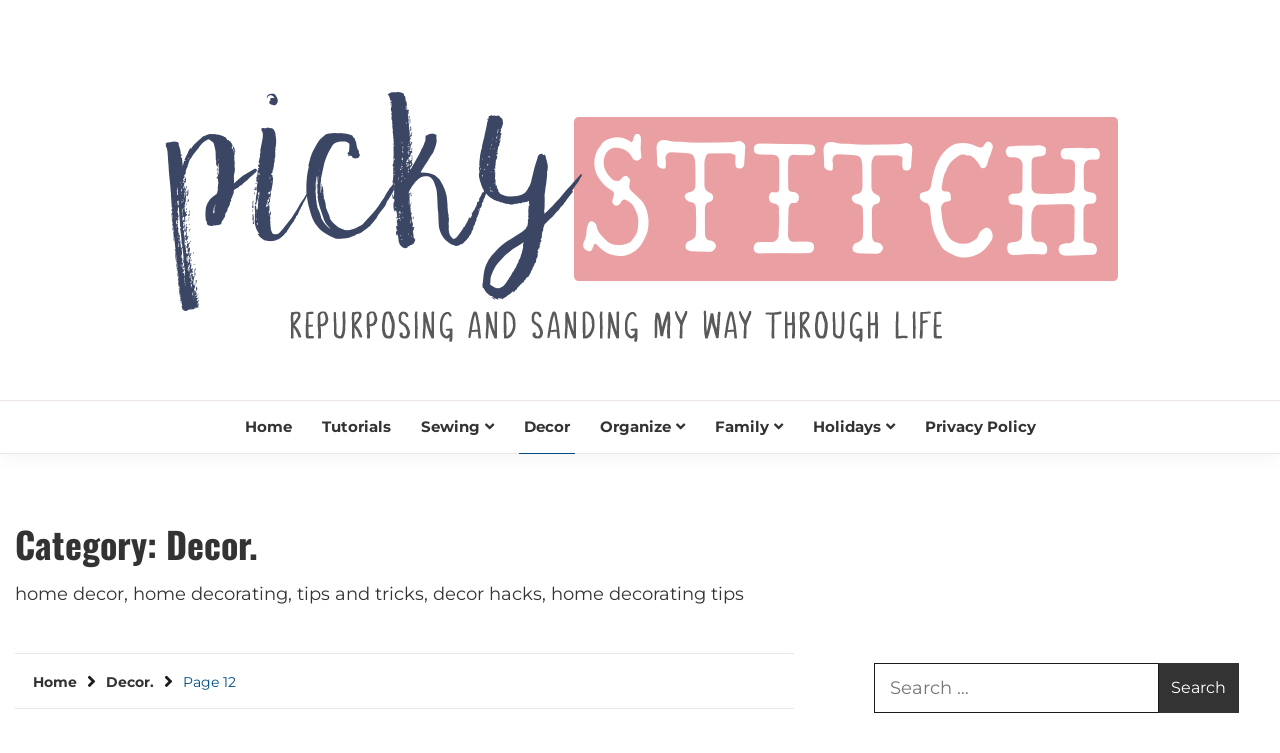

--- FILE ---
content_type: text/html; charset=UTF-8
request_url: https://pickystitch.com/category/home-decor/page/12/
body_size: 15206
content:
<!doctype html>
<html lang="en-US" prefix="og: http://ogp.me/ns#">

<head>
	<meta charset="UTF-8">
	<meta name="viewport" content="width=device-width, initial-scale=1">
	<link rel="profile" href="https://gmpg.org/xfn/11">

	<title>Decor. Archives &bull; Page 12 of 24 &bull; Picky Stitch</title>
<meta name='robots' content='max-image-preview:large' />
	<style>img:is([sizes="auto" i], [sizes^="auto," i]) { contain-intrinsic-size: 3000px 1500px }</style>
	
<!-- This site is optimized with the Yoast SEO Premium plugin v7.5.3 - https://yoast.com/wordpress/plugins/seo/ -->
<link rel="canonical" href="https://pickystitch.com/category/home-decor/page/12/" />
<link rel="prev" href="https://pickystitch.com/category/home-decor/page/11/" />
<link rel="next" href="https://pickystitch.com/category/home-decor/page/13/" />
<meta property="og:locale" content="en_US" />
<meta property="og:type" content="object" />
<meta property="og:title" content="Decor. Archives &bull; Page 12 of 24 &bull; Picky Stitch" />
<meta property="og:description" content="home decor, home decorating, tips and tricks, decor hacks, home decorating tips" />
<meta property="og:url" content="https://pickystitch.com/category/home-decor/page/12/" />
<meta property="og:site_name" content="Picky Stitch" />
<script type='application/ld+json'>{"@context":"https:\/\/schema.org","@type":"Organization","url":"https:\/\/pickystitch.com\/","sameAs":["https:\/\/www.facebook.com\/Picky-Stitch-1784081948493795\/"],"@id":"https:\/\/pickystitch.com\/#organization","name":"Picky Stitch","logo":"https:\/\/pickystitch.com\/wp-content\/uploads\/2019\/03\/cropped-header1-1.png"}</script>
<!-- / Yoast SEO Premium plugin. -->

<link rel='dns-prefetch' href='//scripts.mediavine.com' />
<link rel="alternate" type="application/rss+xml" title="Picky Stitch &raquo; Feed" href="https://pickystitch.com/feed/" />
<link rel="alternate" type="application/rss+xml" title="Picky Stitch &raquo; Comments Feed" href="https://pickystitch.com/comments/feed/" />
<link rel="alternate" type="application/rss+xml" title="Picky Stitch &raquo; Decor. Category Feed" href="https://pickystitch.com/category/home-decor/feed/" />
<script>
window._wpemojiSettings = {"baseUrl":"https:\/\/s.w.org\/images\/core\/emoji\/15.1.0\/72x72\/","ext":".png","svgUrl":"https:\/\/s.w.org\/images\/core\/emoji\/15.1.0\/svg\/","svgExt":".svg","source":{"concatemoji":"https:\/\/pickystitch.com\/wp-includes\/js\/wp-emoji-release.min.js?ver=a4aecf9fd654206920c73a8af12f1f35"}};
/*! This file is auto-generated */
!function(i,n){var o,s,e;function c(e){try{var t={supportTests:e,timestamp:(new Date).valueOf()};sessionStorage.setItem(o,JSON.stringify(t))}catch(e){}}function p(e,t,n){e.clearRect(0,0,e.canvas.width,e.canvas.height),e.fillText(t,0,0);var t=new Uint32Array(e.getImageData(0,0,e.canvas.width,e.canvas.height).data),r=(e.clearRect(0,0,e.canvas.width,e.canvas.height),e.fillText(n,0,0),new Uint32Array(e.getImageData(0,0,e.canvas.width,e.canvas.height).data));return t.every(function(e,t){return e===r[t]})}function u(e,t,n){switch(t){case"flag":return n(e,"\ud83c\udff3\ufe0f\u200d\u26a7\ufe0f","\ud83c\udff3\ufe0f\u200b\u26a7\ufe0f")?!1:!n(e,"\ud83c\uddfa\ud83c\uddf3","\ud83c\uddfa\u200b\ud83c\uddf3")&&!n(e,"\ud83c\udff4\udb40\udc67\udb40\udc62\udb40\udc65\udb40\udc6e\udb40\udc67\udb40\udc7f","\ud83c\udff4\u200b\udb40\udc67\u200b\udb40\udc62\u200b\udb40\udc65\u200b\udb40\udc6e\u200b\udb40\udc67\u200b\udb40\udc7f");case"emoji":return!n(e,"\ud83d\udc26\u200d\ud83d\udd25","\ud83d\udc26\u200b\ud83d\udd25")}return!1}function f(e,t,n){var r="undefined"!=typeof WorkerGlobalScope&&self instanceof WorkerGlobalScope?new OffscreenCanvas(300,150):i.createElement("canvas"),a=r.getContext("2d",{willReadFrequently:!0}),o=(a.textBaseline="top",a.font="600 32px Arial",{});return e.forEach(function(e){o[e]=t(a,e,n)}),o}function t(e){var t=i.createElement("script");t.src=e,t.defer=!0,i.head.appendChild(t)}"undefined"!=typeof Promise&&(o="wpEmojiSettingsSupports",s=["flag","emoji"],n.supports={everything:!0,everythingExceptFlag:!0},e=new Promise(function(e){i.addEventListener("DOMContentLoaded",e,{once:!0})}),new Promise(function(t){var n=function(){try{var e=JSON.parse(sessionStorage.getItem(o));if("object"==typeof e&&"number"==typeof e.timestamp&&(new Date).valueOf()<e.timestamp+604800&&"object"==typeof e.supportTests)return e.supportTests}catch(e){}return null}();if(!n){if("undefined"!=typeof Worker&&"undefined"!=typeof OffscreenCanvas&&"undefined"!=typeof URL&&URL.createObjectURL&&"undefined"!=typeof Blob)try{var e="postMessage("+f.toString()+"("+[JSON.stringify(s),u.toString(),p.toString()].join(",")+"));",r=new Blob([e],{type:"text/javascript"}),a=new Worker(URL.createObjectURL(r),{name:"wpTestEmojiSupports"});return void(a.onmessage=function(e){c(n=e.data),a.terminate(),t(n)})}catch(e){}c(n=f(s,u,p))}t(n)}).then(function(e){for(var t in e)n.supports[t]=e[t],n.supports.everything=n.supports.everything&&n.supports[t],"flag"!==t&&(n.supports.everythingExceptFlag=n.supports.everythingExceptFlag&&n.supports[t]);n.supports.everythingExceptFlag=n.supports.everythingExceptFlag&&!n.supports.flag,n.DOMReady=!1,n.readyCallback=function(){n.DOMReady=!0}}).then(function(){return e}).then(function(){var e;n.supports.everything||(n.readyCallback(),(e=n.source||{}).concatemoji?t(e.concatemoji):e.wpemoji&&e.twemoji&&(t(e.twemoji),t(e.wpemoji)))}))}((window,document),window._wpemojiSettings);
</script>
<style id='wp-emoji-styles-inline-css'>

	img.wp-smiley, img.emoji {
		display: inline !important;
		border: none !important;
		box-shadow: none !important;
		height: 1em !important;
		width: 1em !important;
		margin: 0 0.07em !important;
		vertical-align: -0.1em !important;
		background: none !important;
		padding: 0 !important;
	}
</style>
<link rel='stylesheet' id='wp-block-library-css' href='https://pickystitch.com/wp-includes/css/dist/block-library/style.min.css?ver=a4aecf9fd654206920c73a8af12f1f35' media='all' />
<style id='wp-block-library-theme-inline-css'>
.wp-block-audio :where(figcaption){color:#555;font-size:13px;text-align:center}.is-dark-theme .wp-block-audio :where(figcaption){color:#ffffffa6}.wp-block-audio{margin:0 0 1em}.wp-block-code{border:1px solid #ccc;border-radius:4px;font-family:Menlo,Consolas,monaco,monospace;padding:.8em 1em}.wp-block-embed :where(figcaption){color:#555;font-size:13px;text-align:center}.is-dark-theme .wp-block-embed :where(figcaption){color:#ffffffa6}.wp-block-embed{margin:0 0 1em}.blocks-gallery-caption{color:#555;font-size:13px;text-align:center}.is-dark-theme .blocks-gallery-caption{color:#ffffffa6}:root :where(.wp-block-image figcaption){color:#555;font-size:13px;text-align:center}.is-dark-theme :root :where(.wp-block-image figcaption){color:#ffffffa6}.wp-block-image{margin:0 0 1em}.wp-block-pullquote{border-bottom:4px solid;border-top:4px solid;color:currentColor;margin-bottom:1.75em}.wp-block-pullquote cite,.wp-block-pullquote footer,.wp-block-pullquote__citation{color:currentColor;font-size:.8125em;font-style:normal;text-transform:uppercase}.wp-block-quote{border-left:.25em solid;margin:0 0 1.75em;padding-left:1em}.wp-block-quote cite,.wp-block-quote footer{color:currentColor;font-size:.8125em;font-style:normal;position:relative}.wp-block-quote:where(.has-text-align-right){border-left:none;border-right:.25em solid;padding-left:0;padding-right:1em}.wp-block-quote:where(.has-text-align-center){border:none;padding-left:0}.wp-block-quote.is-large,.wp-block-quote.is-style-large,.wp-block-quote:where(.is-style-plain){border:none}.wp-block-search .wp-block-search__label{font-weight:700}.wp-block-search__button{border:1px solid #ccc;padding:.375em .625em}:where(.wp-block-group.has-background){padding:1.25em 2.375em}.wp-block-separator.has-css-opacity{opacity:.4}.wp-block-separator{border:none;border-bottom:2px solid;margin-left:auto;margin-right:auto}.wp-block-separator.has-alpha-channel-opacity{opacity:1}.wp-block-separator:not(.is-style-wide):not(.is-style-dots){width:100px}.wp-block-separator.has-background:not(.is-style-dots){border-bottom:none;height:1px}.wp-block-separator.has-background:not(.is-style-wide):not(.is-style-dots){height:2px}.wp-block-table{margin:0 0 1em}.wp-block-table td,.wp-block-table th{word-break:normal}.wp-block-table :where(figcaption){color:#555;font-size:13px;text-align:center}.is-dark-theme .wp-block-table :where(figcaption){color:#ffffffa6}.wp-block-video :where(figcaption){color:#555;font-size:13px;text-align:center}.is-dark-theme .wp-block-video :where(figcaption){color:#ffffffa6}.wp-block-video{margin:0 0 1em}:root :where(.wp-block-template-part.has-background){margin-bottom:0;margin-top:0;padding:1.25em 2.375em}
</style>
<style id='classic-theme-styles-inline-css'>
/*! This file is auto-generated */
.wp-block-button__link{color:#fff;background-color:#32373c;border-radius:9999px;box-shadow:none;text-decoration:none;padding:calc(.667em + 2px) calc(1.333em + 2px);font-size:1.125em}.wp-block-file__button{background:#32373c;color:#fff;text-decoration:none}
</style>
<style id='global-styles-inline-css'>
:root{--wp--preset--aspect-ratio--square: 1;--wp--preset--aspect-ratio--4-3: 4/3;--wp--preset--aspect-ratio--3-4: 3/4;--wp--preset--aspect-ratio--3-2: 3/2;--wp--preset--aspect-ratio--2-3: 2/3;--wp--preset--aspect-ratio--16-9: 16/9;--wp--preset--aspect-ratio--9-16: 9/16;--wp--preset--color--black: #000000;--wp--preset--color--cyan-bluish-gray: #abb8c3;--wp--preset--color--white: #ffffff;--wp--preset--color--pale-pink: #f78da7;--wp--preset--color--vivid-red: #cf2e2e;--wp--preset--color--luminous-vivid-orange: #ff6900;--wp--preset--color--luminous-vivid-amber: #fcb900;--wp--preset--color--light-green-cyan: #7bdcb5;--wp--preset--color--vivid-green-cyan: #00d084;--wp--preset--color--pale-cyan-blue: #8ed1fc;--wp--preset--color--vivid-cyan-blue: #0693e3;--wp--preset--color--vivid-purple: #9b51e0;--wp--preset--gradient--vivid-cyan-blue-to-vivid-purple: linear-gradient(135deg,rgba(6,147,227,1) 0%,rgb(155,81,224) 100%);--wp--preset--gradient--light-green-cyan-to-vivid-green-cyan: linear-gradient(135deg,rgb(122,220,180) 0%,rgb(0,208,130) 100%);--wp--preset--gradient--luminous-vivid-amber-to-luminous-vivid-orange: linear-gradient(135deg,rgba(252,185,0,1) 0%,rgba(255,105,0,1) 100%);--wp--preset--gradient--luminous-vivid-orange-to-vivid-red: linear-gradient(135deg,rgba(255,105,0,1) 0%,rgb(207,46,46) 100%);--wp--preset--gradient--very-light-gray-to-cyan-bluish-gray: linear-gradient(135deg,rgb(238,238,238) 0%,rgb(169,184,195) 100%);--wp--preset--gradient--cool-to-warm-spectrum: linear-gradient(135deg,rgb(74,234,220) 0%,rgb(151,120,209) 20%,rgb(207,42,186) 40%,rgb(238,44,130) 60%,rgb(251,105,98) 80%,rgb(254,248,76) 100%);--wp--preset--gradient--blush-light-purple: linear-gradient(135deg,rgb(255,206,236) 0%,rgb(152,150,240) 100%);--wp--preset--gradient--blush-bordeaux: linear-gradient(135deg,rgb(254,205,165) 0%,rgb(254,45,45) 50%,rgb(107,0,62) 100%);--wp--preset--gradient--luminous-dusk: linear-gradient(135deg,rgb(255,203,112) 0%,rgb(199,81,192) 50%,rgb(65,88,208) 100%);--wp--preset--gradient--pale-ocean: linear-gradient(135deg,rgb(255,245,203) 0%,rgb(182,227,212) 50%,rgb(51,167,181) 100%);--wp--preset--gradient--electric-grass: linear-gradient(135deg,rgb(202,248,128) 0%,rgb(113,206,126) 100%);--wp--preset--gradient--midnight: linear-gradient(135deg,rgb(2,3,129) 0%,rgb(40,116,252) 100%);--wp--preset--font-size--small: 16px;--wp--preset--font-size--medium: 20px;--wp--preset--font-size--large: 25px;--wp--preset--font-size--x-large: 42px;--wp--preset--font-size--larger: 35px;--wp--preset--spacing--20: 0.44rem;--wp--preset--spacing--30: 0.67rem;--wp--preset--spacing--40: 1rem;--wp--preset--spacing--50: 1.5rem;--wp--preset--spacing--60: 2.25rem;--wp--preset--spacing--70: 3.38rem;--wp--preset--spacing--80: 5.06rem;--wp--preset--shadow--natural: 6px 6px 9px rgba(0, 0, 0, 0.2);--wp--preset--shadow--deep: 12px 12px 50px rgba(0, 0, 0, 0.4);--wp--preset--shadow--sharp: 6px 6px 0px rgba(0, 0, 0, 0.2);--wp--preset--shadow--outlined: 6px 6px 0px -3px rgba(255, 255, 255, 1), 6px 6px rgba(0, 0, 0, 1);--wp--preset--shadow--crisp: 6px 6px 0px rgba(0, 0, 0, 1);}:where(.is-layout-flex){gap: 0.5em;}:where(.is-layout-grid){gap: 0.5em;}body .is-layout-flex{display: flex;}.is-layout-flex{flex-wrap: wrap;align-items: center;}.is-layout-flex > :is(*, div){margin: 0;}body .is-layout-grid{display: grid;}.is-layout-grid > :is(*, div){margin: 0;}:where(.wp-block-columns.is-layout-flex){gap: 2em;}:where(.wp-block-columns.is-layout-grid){gap: 2em;}:where(.wp-block-post-template.is-layout-flex){gap: 1.25em;}:where(.wp-block-post-template.is-layout-grid){gap: 1.25em;}.has-black-color{color: var(--wp--preset--color--black) !important;}.has-cyan-bluish-gray-color{color: var(--wp--preset--color--cyan-bluish-gray) !important;}.has-white-color{color: var(--wp--preset--color--white) !important;}.has-pale-pink-color{color: var(--wp--preset--color--pale-pink) !important;}.has-vivid-red-color{color: var(--wp--preset--color--vivid-red) !important;}.has-luminous-vivid-orange-color{color: var(--wp--preset--color--luminous-vivid-orange) !important;}.has-luminous-vivid-amber-color{color: var(--wp--preset--color--luminous-vivid-amber) !important;}.has-light-green-cyan-color{color: var(--wp--preset--color--light-green-cyan) !important;}.has-vivid-green-cyan-color{color: var(--wp--preset--color--vivid-green-cyan) !important;}.has-pale-cyan-blue-color{color: var(--wp--preset--color--pale-cyan-blue) !important;}.has-vivid-cyan-blue-color{color: var(--wp--preset--color--vivid-cyan-blue) !important;}.has-vivid-purple-color{color: var(--wp--preset--color--vivid-purple) !important;}.has-black-background-color{background-color: var(--wp--preset--color--black) !important;}.has-cyan-bluish-gray-background-color{background-color: var(--wp--preset--color--cyan-bluish-gray) !important;}.has-white-background-color{background-color: var(--wp--preset--color--white) !important;}.has-pale-pink-background-color{background-color: var(--wp--preset--color--pale-pink) !important;}.has-vivid-red-background-color{background-color: var(--wp--preset--color--vivid-red) !important;}.has-luminous-vivid-orange-background-color{background-color: var(--wp--preset--color--luminous-vivid-orange) !important;}.has-luminous-vivid-amber-background-color{background-color: var(--wp--preset--color--luminous-vivid-amber) !important;}.has-light-green-cyan-background-color{background-color: var(--wp--preset--color--light-green-cyan) !important;}.has-vivid-green-cyan-background-color{background-color: var(--wp--preset--color--vivid-green-cyan) !important;}.has-pale-cyan-blue-background-color{background-color: var(--wp--preset--color--pale-cyan-blue) !important;}.has-vivid-cyan-blue-background-color{background-color: var(--wp--preset--color--vivid-cyan-blue) !important;}.has-vivid-purple-background-color{background-color: var(--wp--preset--color--vivid-purple) !important;}.has-black-border-color{border-color: var(--wp--preset--color--black) !important;}.has-cyan-bluish-gray-border-color{border-color: var(--wp--preset--color--cyan-bluish-gray) !important;}.has-white-border-color{border-color: var(--wp--preset--color--white) !important;}.has-pale-pink-border-color{border-color: var(--wp--preset--color--pale-pink) !important;}.has-vivid-red-border-color{border-color: var(--wp--preset--color--vivid-red) !important;}.has-luminous-vivid-orange-border-color{border-color: var(--wp--preset--color--luminous-vivid-orange) !important;}.has-luminous-vivid-amber-border-color{border-color: var(--wp--preset--color--luminous-vivid-amber) !important;}.has-light-green-cyan-border-color{border-color: var(--wp--preset--color--light-green-cyan) !important;}.has-vivid-green-cyan-border-color{border-color: var(--wp--preset--color--vivid-green-cyan) !important;}.has-pale-cyan-blue-border-color{border-color: var(--wp--preset--color--pale-cyan-blue) !important;}.has-vivid-cyan-blue-border-color{border-color: var(--wp--preset--color--vivid-cyan-blue) !important;}.has-vivid-purple-border-color{border-color: var(--wp--preset--color--vivid-purple) !important;}.has-vivid-cyan-blue-to-vivid-purple-gradient-background{background: var(--wp--preset--gradient--vivid-cyan-blue-to-vivid-purple) !important;}.has-light-green-cyan-to-vivid-green-cyan-gradient-background{background: var(--wp--preset--gradient--light-green-cyan-to-vivid-green-cyan) !important;}.has-luminous-vivid-amber-to-luminous-vivid-orange-gradient-background{background: var(--wp--preset--gradient--luminous-vivid-amber-to-luminous-vivid-orange) !important;}.has-luminous-vivid-orange-to-vivid-red-gradient-background{background: var(--wp--preset--gradient--luminous-vivid-orange-to-vivid-red) !important;}.has-very-light-gray-to-cyan-bluish-gray-gradient-background{background: var(--wp--preset--gradient--very-light-gray-to-cyan-bluish-gray) !important;}.has-cool-to-warm-spectrum-gradient-background{background: var(--wp--preset--gradient--cool-to-warm-spectrum) !important;}.has-blush-light-purple-gradient-background{background: var(--wp--preset--gradient--blush-light-purple) !important;}.has-blush-bordeaux-gradient-background{background: var(--wp--preset--gradient--blush-bordeaux) !important;}.has-luminous-dusk-gradient-background{background: var(--wp--preset--gradient--luminous-dusk) !important;}.has-pale-ocean-gradient-background{background: var(--wp--preset--gradient--pale-ocean) !important;}.has-electric-grass-gradient-background{background: var(--wp--preset--gradient--electric-grass) !important;}.has-midnight-gradient-background{background: var(--wp--preset--gradient--midnight) !important;}.has-small-font-size{font-size: var(--wp--preset--font-size--small) !important;}.has-medium-font-size{font-size: var(--wp--preset--font-size--medium) !important;}.has-large-font-size{font-size: var(--wp--preset--font-size--large) !important;}.has-x-large-font-size{font-size: var(--wp--preset--font-size--x-large) !important;}
:where(.wp-block-post-template.is-layout-flex){gap: 1.25em;}:where(.wp-block-post-template.is-layout-grid){gap: 1.25em;}
:where(.wp-block-columns.is-layout-flex){gap: 2em;}:where(.wp-block-columns.is-layout-grid){gap: 2em;}
:root :where(.wp-block-pullquote){font-size: 1.5em;line-height: 1.6;}
</style>
<link rel='stylesheet' id='jpibfi-style-css' href='https://pickystitch.com/wp-content/plugins/jquery-pin-it-button-for-images/css/client.css?ver=3.0.6' media='all' />
<link rel='stylesheet' id='menu-image-css' href='https://pickystitch.com/wp-content/plugins/menu-image/includes/css/menu-image.css?ver=3.13' media='all' />
<link rel='stylesheet' id='dashicons-css' href='https://pickystitch.com/wp-includes/css/dashicons.min.css?ver=a4aecf9fd654206920c73a8af12f1f35' media='all' />
<link rel='stylesheet' id='google-font-css' href='https://pickystitch.com/wp-content/fonts/245792d71c72d52213de3842eaa091e3.css?ver=1.0.1' media='all' />
<link rel='stylesheet' id='font-awesome-css' href='https://pickystitch.com/wp-content/themes/saya/candidthemes/assets/framework/font-awesome-5/css/all.min.css?ver=1.0.1' media='all' />
<link rel='stylesheet' id='slick-css' href='https://pickystitch.com/wp-content/themes/saya/candidthemes/assets/framework/slick/slick.css?ver=1.0.1' media='all' />
<link rel='stylesheet' id='slick-theme-css' href='https://pickystitch.com/wp-content/themes/saya/candidthemes/assets/framework/slick/slick-theme.css?ver=1.0.1' media='all' />
<link rel='stylesheet' id='saya-style-css' href='https://pickystitch.com/wp-content/themes/saya/style.css?ver=1.0.1' media='all' />
<style id='saya-style-inline-css'>

            .site-header-topbar, .site-header.site-header-v2 .site-header-topbar { background-color: #faf9f7; }
            .site-title, .site-title a, h1.site-title a, p.site-title a,  .site-title a:visited { color: #blank; } :root{ --secondary-color: #004f84; } .saya-content-area > .post.sticky > .card, .search-form:hover .search-field, .search-form:active .search-field, .search-form:focus .search-field{border-color: #004f84; }input[type='text']:focus, input[type='email']:focus, input[type='password']:focus, input[type='search']:focus, input[type='file']:focus, input[type='number']:focus, input[type='datetime']:focus, input[type='url']:focus, select:focus, textarea:focus, a:focus{ outline-color: #004f84; } .site-info a:hover, .site-header.site-header-left-logo .site-header-top .site-header-top-menu li a:hover, .site-header.site-header-left-logo .site-header-top .site-header-top-menu li a:focus, .site-header.site-header-v2 .site-header-topbar .site-header-top-menu li a:hover, .site-header.site-header-v2 .site-header-topbar .site-header-top-menu li a:focus, .top-header-toggle-btn, .category-label-group .cat-links a, .secondary-color, .card_title a:hover, p a:hover, h1 a:hover, h2 a:hover, h3 a:hover, h4 a:hover, h5 a:hover, .author-title a:hover, figure a:hover, table a:hover, span a:hover, strong a:hover, li a:hover, h1 a:hover, a:hover, a:focus, .btn-prmiary-border:hover, .btn-primary-border:focus, .widget li a:hover, .comment-list .comment .comment-body a, .comment-list .comment .comment-body .comment-metadata a.comment-edit-link, .site-header .search-box:hover button i::before, .search-box .close-btn.show i:before, .breadcrumb-trail .trial-items a:hover, .breadcrumbs ul a:hover, .breadcrumb-trail .trial-items .trial-end a, .breadcrumbs ul li:last-child a{ color: #004f84; }.site-header-topbar .saya-top-right-menu:hover, .secondary-bg, .btn-secondary, .btn-primary:hover, .btn-primary:focus, .main-navigation ul ul li:hover > a, .search-form:hover .search-submit, .main-navigation #primary-menu ul li.focus > a, .posts-navigation .nav-links a:hover, .category-label-group.bg-label a:hover, .wp-block-button__link:hover, button:hover, input[type='button']:hover, input[type='reset']:hover, input[type='submit']:hover, .pagination .page-numbers, .ct-dark-mode .site-header .sub-menu a:hover, .ajax-pagination .show-more:hover, .widget:not(.saya-menu-social) li a:hover:before, .footer-go-to-top{ background-color: #004f84; }.site-description { color: #404040; }
                    .entry-content a{
                   text-decoration: underline;
                    }
                    :root { --primary-font : 'Montserrat'; }:root { --secondary-font: 'Oswald'; }
                        .posted-on time.published:not(.updated){
                            display: none;
                        }
                        .posted-on time.updated:not(.published){
                            display: inline-block;
                        }
                    
</style>
<link rel="preload" class="mv-grow-style" href="https://pickystitch.com/wp-content/plugins/social-pug/assets/dist/style-frontend-pro.css?ver=1.36.3" as="style"><noscript><link rel='stylesheet' id='dpsp-frontend-style-pro-css' href='https://pickystitch.com/wp-content/plugins/social-pug/assets/dist/style-frontend-pro.css?ver=1.36.3' media='all' />
</noscript><style id='dpsp-frontend-style-pro-inline-css'>

				@media screen and ( max-width : 720px ) {
					.dpsp-content-wrapper.dpsp-hide-on-mobile,
					.dpsp-share-text.dpsp-hide-on-mobile {
						display: none;
					}
					.dpsp-has-spacing .dpsp-networks-btns-wrapper li {
						margin:0 2% 10px 0;
					}
					.dpsp-network-btn.dpsp-has-label:not(.dpsp-has-count) {
						max-height: 40px;
						padding: 0;
						justify-content: center;
					}
					.dpsp-content-wrapper.dpsp-size-small .dpsp-network-btn.dpsp-has-label:not(.dpsp-has-count){
						max-height: 32px;
					}
					.dpsp-content-wrapper.dpsp-size-large .dpsp-network-btn.dpsp-has-label:not(.dpsp-has-count){
						max-height: 46px;
					}
				}
			
			@media screen and ( max-width : 720px ) {
				aside#dpsp-floating-sidebar.dpsp-hide-on-mobile.opened {
					display: none;
				}
			}
			
</style>
<link rel='stylesheet' id='simple-social-icons-font-css' href='https://pickystitch.com/wp-content/plugins/simple-social-icons/css/style.css?ver=3.0.2' media='all' />
<link rel='stylesheet' id='newsletter-css' href='https://pickystitch.com/wp-content/plugins/newsletter/style.css?ver=9.1.1' media='all' />
<script src="https://pickystitch.com/wp-includes/js/jquery/jquery.min.js?ver=3.7.1" id="jquery-core-js"></script>
<script src="https://pickystitch.com/wp-includes/js/jquery/jquery-migrate.min.js?ver=3.4.1" id="jquery-migrate-js"></script>
<script async="async" fetchpriority="high" data-noptimize="1" data-cfasync="false" src="https://scripts.mediavine.com/tags/picky-stitch.js?ver=a4aecf9fd654206920c73a8af12f1f35" id="mv-script-wrapper-js"></script>
<link rel="https://api.w.org/" href="https://pickystitch.com/wp-json/" /><link rel="alternate" title="JSON" type="application/json" href="https://pickystitch.com/wp-json/wp/v2/categories/3" /><link rel="EditURI" type="application/rsd+xml" title="RSD" href="https://pickystitch.com/xmlrpc.php?rsd" />

<style type="text/css">
	a.pinit-button.custom span {
		}

	.pinit-hover {
		opacity: 0.5 !important;
		filter: alpha(opacity=50) !important;
	}
	a.pinit-button {
	border-bottom: 0 !important;
	box-shadow: none !important;
	margin-bottom: 0 !important;
}
a.pinit-button::after {
    display: none;
}</style>
				<style>
			:root {
				--mv-create-radius: 0;
			}
		</style>
				<style>
				.mv-create-card {
					--mv-create-base: #595959 !important;
--mv-create-secondary-base: #EAA0A2 !important;
--mv-create-alt: #7a7a7a !important;
--mv-create-alt-hover: #959595 !important;
--mv-create-text: #fff !important;
--mv-create-secondary-base-trans: rgba(234, 160, 162, 0.8) !important;
--mv-star-fill: #f5d0d1 !important;
--mv-star-fill-hover: #EAA0A2 !important;				}
			</style>
		<meta name="hubbub-info" description="Hubbub 1.36.3"><script>
(function() {
	(function (i, s, o, g, r, a, m) {
		i['GoogleAnalyticsObject'] = r;
		i[r] = i[r] || function () {
				(i[r].q = i[r].q || []).push(arguments)
			}, i[r].l = 1 * new Date();
		a = s.createElement(o),
			m = s.getElementsByTagName(o)[0];
		a.async = 1;
		a.src = g;
		m.parentNode.insertBefore(a, m)
	})(window, document, 'script', 'https://google-analytics.com/analytics.js', 'ga');

	ga('create', 'UA-86850724-1', 'auto');
			ga('send', 'pageview');
	})();
</script>
		<style type="text/css">
					.site-title,
			.site-description {
				position: absolute;
				clip: rect(1px, 1px, 1px, 1px);
				}
					</style>
		<meta name="google-site-verification" content="jDF-1hsGgnId_tz46QA54OvSagIocQ83Cg_bat3LlJQ" />
<meta name="p:domain_verify" content="88ad5720c37226e17556493e8fb58aae"/><link rel="icon" href="https://pickystitch.com/wp-content/uploads/2020/03/cropped-Picky-Stitch-Logo-32x32.jpg" sizes="32x32" />
<link rel="icon" href="https://pickystitch.com/wp-content/uploads/2020/03/cropped-Picky-Stitch-Logo-192x192.jpg" sizes="192x192" />
<link rel="apple-touch-icon" href="https://pickystitch.com/wp-content/uploads/2020/03/cropped-Picky-Stitch-Logo-180x180.jpg" />
<meta name="msapplication-TileImage" content="https://pickystitch.com/wp-content/uploads/2020/03/cropped-Picky-Stitch-Logo-270x270.jpg" />
</head>

<body class="archive paged category category-home-decor category-3 wp-custom-logo wp-embed-responsive paged-12 category-paged-12 wp-theme-saya hfeed saya-fontawesome-version-5 has-grow-sidebar has-grow-sidebar-mobile">

	<div id="page" class="site">
		        <a class="skip-link screen-reader-text" href="#content">Skip to content</a>
            <header id="masthead" class="site-header site-header-v2">
                    <div id="site-nav-wrap">
            <section id="site-navigation" class="site-header-top header-main-bar logo-center" >
                <div class="container">
                    <div class="row">
                        <div class="col-md-1-2 branding-box">
                                    <div class="site-branding">
            <a href="https://pickystitch.com/" class="custom-logo-link" rel="home" data-wpel-link="internal"><img width="1000" height="300" src="https://pickystitch.com/wp-content/uploads/2020/03/cropped-cropped-header1-1.png" class="custom-logo" alt="Picky Stitch" decoding="async" fetchpriority="high" srcset="https://pickystitch.com/wp-content/uploads/2020/03/cropped-cropped-header1-1.png 1000w, https://pickystitch.com/wp-content/uploads/2020/03/cropped-cropped-header1-1-350x105.png 350w, https://pickystitch.com/wp-content/uploads/2020/03/cropped-cropped-header1-1-960x288.png 960w, https://pickystitch.com/wp-content/uploads/2020/03/cropped-cropped-header1-1-24x7.png 24w, https://pickystitch.com/wp-content/uploads/2020/03/cropped-cropped-header1-1-36x11.png 36w, https://pickystitch.com/wp-content/uploads/2020/03/cropped-cropped-header1-1-48x14.png 48w" sizes="(max-width: 1000px) 100vw, 1000px" /></a>                <p class="site-title"><a href="https://pickystitch.com/" rel="home" data-wpel-link="internal">Picky Stitch</a></p>
                            <p class="site-description">Picky Stitch shares fun and easy sewing projects for all levels including DIY crafts for holidays. Tips, tutorials, reviews, humor and learn to embrace your creative side.</p>
                    </div><!-- .site-branding -->

        <button id="menu-toggle-button" class="menu-toggle" aria-controls="primary-menu" aria-expanded="false">
            <span class="line"></span>
            <span class="line"></span>
            <span class="line"></span>
        </button>
                                </div>

                        <div class="col-md-1-2 site-header-ad-wrapper">
                            
                        </div>
                    </div>
                </div>
            </section>

            <section class="site-header-bottom">
                <div class="container">
                            <nav class="main-navigation">
            <ul id="primary-menu" class="nav navbar-nav nav-menu">
                <li id="menu-item-4705" class="menu-item menu-item-type-custom menu-item-object-custom menu-item-home menu-item-4705"><a href="https://pickystitch.com/" data-wpel-link="internal">Home</a></li>
<li id="menu-item-21" class="menu-item menu-item-type-taxonomy menu-item-object-category menu-item-21"><a href="https://pickystitch.com/category/uncategorized/" data-wpel-link="internal">Tutorials</a></li>
<li id="menu-item-11509" class="menu-item menu-item-type-taxonomy menu-item-object-category menu-item-has-children menu-item-11509"><a href="https://pickystitch.com/category/sewing/" data-wpel-link="internal">Sewing</a>
<ul class="sub-menu">
	<li id="menu-item-16" class="menu-item menu-item-type-taxonomy menu-item-object-category menu-item-16"><a href="https://pickystitch.com/category/crafts/" data-wpel-link="internal">Crafts</a></li>
</ul>
</li>
<li id="menu-item-17" class="menu-item menu-item-type-taxonomy menu-item-object-category current-menu-item menu-item-17"><a href="https://pickystitch.com/category/home-decor/" aria-current="page" data-wpel-link="internal">Decor</a></li>
<li id="menu-item-20" class="menu-item menu-item-type-taxonomy menu-item-object-category menu-item-has-children menu-item-20"><a href="https://pickystitch.com/category/organize/" data-wpel-link="internal">Organize</a>
<ul class="sub-menu">
	<li id="menu-item-11515" class="menu-item menu-item-type-taxonomy menu-item-object-category menu-item-11515"><a href="https://pickystitch.com/category/cleaning/" data-wpel-link="internal">Cleaning</a></li>
</ul>
</li>
<li id="menu-item-18" class="menu-item menu-item-type-taxonomy menu-item-object-category menu-item-has-children menu-item-18"><a href="https://pickystitch.com/category/family/" data-wpel-link="internal">Family</a>
<ul class="sub-menu">
	<li id="menu-item-11510" class="menu-item menu-item-type-taxonomy menu-item-object-category menu-item-11510"><a href="https://pickystitch.com/category/kid-stuff/" data-wpel-link="internal">Kid Stuff</a></li>
</ul>
</li>
<li id="menu-item-11511" class="menu-item menu-item-type-taxonomy menu-item-object-category menu-item-has-children menu-item-11511"><a href="https://pickystitch.com/category/holidays/" data-wpel-link="internal">Holidays</a>
<ul class="sub-menu">
	<li id="menu-item-11512" class="menu-item menu-item-type-taxonomy menu-item-object-category menu-item-11512"><a href="https://pickystitch.com/category/fall/" data-wpel-link="internal">Fall</a></li>
	<li id="menu-item-11513" class="menu-item menu-item-type-taxonomy menu-item-object-category menu-item-11513"><a href="https://pickystitch.com/category/easter/" data-wpel-link="internal">Easter</a></li>
	<li id="menu-item-11514" class="menu-item menu-item-type-taxonomy menu-item-object-category menu-item-11514"><a href="https://pickystitch.com/category/st-patricks-day/" data-wpel-link="internal">St. Patrick&#8217;s Day</a></li>
</ul>
</li>
<li id="menu-item-11549" class="menu-item menu-item-type-post_type menu-item-object-page menu-item-11549"><a href="https://pickystitch.com/privacy-policy/" data-wpel-link="internal">Privacy Policy</a></li>
                <button class="close_nav"><i class="fa fa-times"></i></button>
            </ul>
        </nav><!-- #site-navigation -->

        
    
                </div>
            </section>
        </div>
            </header><!-- #masthead -->
    		<div id="content" class="site-content">
<main class="site-main">
    <section class="blog-list-section archive-list-section sec-spacing">
        <div class="page-header">
            <div class="container">
                <h1 class="page-title">Category: <span>Decor.</span></h1><div class="archive-description"><p>home decor, home decorating, tips and tricks, decor hacks, home decorating tips</p>
</div>            </div>
        </div>

        <!-- .page-header -->

        <div class="container">
                        <div class="row ">
                <div id="primary" class="col-12 col-md-2-3 col-lg-2-3">

                                    <div class="saya-breadcrumb-wrapper">
                    <div class="container">
                        <div class='breadcrumbs init-animate clearfix'><div id='saya-breadcrumbs' class='clearfix'><div role="navigation" aria-label="Breadcrumbs" class="breadcrumb-trail breadcrumbs" itemprop="breadcrumb"><ul class="trail-items" itemscope itemtype="http://schema.org/BreadcrumbList"><meta name="numberOfItems" content="3" /><meta name="itemListOrder" content="Ascending" /><li itemprop="itemListElement" itemscope itemtype="http://schema.org/ListItem" class="trail-item trail-begin"><a href="https://pickystitch.com/" rel="home" itemprop="item" data-wpel-link="internal"><span itemprop="name">Home</span></a><meta itemprop="position" content="1" /></li><li itemprop="itemListElement" itemscope itemtype="http://schema.org/ListItem" class="trail-item"><a href="https://pickystitch.com/category/home-decor/" itemprop="item" data-wpel-link="internal"><span itemprop="name">Decor.</span></a><meta itemprop="position" content="2" /></li><li itemprop="itemListElement" itemscope itemtype="http://schema.org/ListItem" class="trail-item trail-end"><a href="https://pickystitch.com/category/home-decor/" itemprop="item" data-wpel-link="internal"><span itemprop="name">Page 12</span></a><meta itemprop="position" content="3" /></li></ul></div></div></div>                    </div>
                </div>
                <!-- .saya-breadcrumb -->

                                            <div class="saya-content-area saya-two-column saya-masonry">


                            
<article id="post-6346" class="post-6346 post type-post status-publish format-standard has-post-thumbnail hentry category-home-decor category-diy category-crafts tag-diy-backsplash tag-diy-backsplash-projects tag-diy-home tag-home-improvement tag-home-improvement-projects">
    <!-- 
        for full single column card layout add [.card-full-width] class 
        for reverse align for figure and card_body add [.reverse-row] class in .card-blog-post
    -->
        <div class="card card-blog-post ">
                    <figure class="post-thumbnail card_media">
                <a href="https://pickystitch.com/how-to-install-a-brand-new-backsplash-in-only-12-steps/" data-wpel-link="internal">
                    <input class="jpibfi" type="hidden"><img width="700" height="525" src="https://pickystitch.com/wp-content/uploads/2017/08/How-to-Install-A-Brand-New-Backsplash-In-Only-12-Steps.jpg" class="attachment-post-thumbnail size-post-thumbnail wp-post-image" alt="" decoding="async" srcset="https://pickystitch.com/wp-content/uploads/2017/08/How-to-Install-A-Brand-New-Backsplash-In-Only-12-Steps.jpg 700w, https://pickystitch.com/wp-content/uploads/2017/08/How-to-Install-A-Brand-New-Backsplash-In-Only-12-Steps-350x263.jpg 350w" sizes="(max-width: 700px) 100vw, 700px" data-jpibfi-post-excerpt="" data-jpibfi-post-url="https://pickystitch.com/how-to-install-a-brand-new-backsplash-in-only-12-steps/" data-jpibfi-post-title="How to Install A Brand New Backsplash (In Only 12 Steps)" data-jpibfi-src="https://pickystitch.com/wp-content/uploads/2017/08/How-to-Install-A-Brand-New-Backsplash-In-Only-12-Steps.jpg" >                </a>
            </figure>
                <div class="card_body">
            <!-- To have a background category link add [.bg-label] in category-label-group class -->
            <div class="title-section">
                <div class="category-label-group"><span class="cat-links"><a class="ct-cat-item-3" href="https://pickystitch.com/category/home-decor/" rel="category tag" data-wpel-link="internal">Decor.</a> <a class="ct-cat-item-336" href="https://pickystitch.com/category/diy/" rel="category tag" data-wpel-link="internal">DIY Crafts And Home Decor</a> <a class="ct-cat-item-4" href="https://pickystitch.com/category/crafts/" rel="category tag" data-wpel-link="internal">Projects.</a> </span></div><h2 class="card_title"><a href="https://pickystitch.com/how-to-install-a-brand-new-backsplash-in-only-12-steps/" rel="bookmark" data-wpel-link="internal">How to Install A Brand New Backsplash (In Only 12 Steps)</a></h2>                                    <div class="entry-meta">
                        <span class="posted-on"><a href="https://pickystitch.com/how-to-install-a-brand-new-backsplash-in-only-12-steps/" rel="bookmark" data-wpel-link="internal"><time class="entry-date published" datetime="2017-08-31T14:42:51+00:00"></time><time class="updated" datetime="2020-01-06T20:01:48+00:00"></time></a></span><span class="byline">By <span class="author vcard"><a class="url fn n" href="https://pickystitch.com/author/melanie/" data-wpel-link="internal">Picky Stitch</a></span></span>                    </div><!-- .entry-meta -->
                            </div>
            <div class="excerpt">
                <div class="entry-content">
                                    </div>
                            </div>


        </div>
    </div>
</article><!-- #post-6346 -->
<article id="post-6341" class="post-6341 post type-post status-publish format-standard has-post-thumbnail hentry category-home-decor category-diy category-holidays category-crafts tag-curb-appeal tag-fall-curb-appeal tag-fall-curb-appeal-projects tag-simple-curb-appeal-projects">
    <!-- 
        for full single column card layout add [.card-full-width] class 
        for reverse align for figure and card_body add [.reverse-row] class in .card-blog-post
    -->
        <div class="card card-blog-post ">
                    <figure class="post-thumbnail card_media">
                <a href="https://pickystitch.com/how-to-add-fall-curb-appeal-to-your-home/" data-wpel-link="internal">
                    <input class="jpibfi" type="hidden"><img width="966" height="644" src="https://pickystitch.com/wp-content/uploads/2017/08/fa7.jpeg" class="attachment-post-thumbnail size-post-thumbnail wp-post-image" alt="Fall Curb Appeal, Fall Curb, Fall Porch Decor, DIY Fall Porch Decor, Fall Porch Decor Ideas, Curb Appeal Projects, DIY Curb Appeal Projects, Fast Curb Appeal Projects, Cheap Curb Appeal" decoding="async" srcset="https://pickystitch.com/wp-content/uploads/2017/08/fa7.jpeg 966w, https://pickystitch.com/wp-content/uploads/2017/08/fa7-350x233.jpeg 350w, https://pickystitch.com/wp-content/uploads/2017/08/fa7-960x640.jpeg 960w, https://pickystitch.com/wp-content/uploads/2017/08/fa7-480x320.jpeg 480w" sizes="(max-width: 966px) 100vw, 966px" data-jpibfi-post-excerpt="" data-jpibfi-post-url="https://pickystitch.com/how-to-add-fall-curb-appeal-to-your-home/" data-jpibfi-post-title="How to Add Fall Curb Appeal To Your Home" data-jpibfi-src="https://pickystitch.com/wp-content/uploads/2017/08/fa7.jpeg" >                </a>
            </figure>
                <div class="card_body">
            <!-- To have a background category link add [.bg-label] in category-label-group class -->
            <div class="title-section">
                <div class="category-label-group"><span class="cat-links"><a class="ct-cat-item-3" href="https://pickystitch.com/category/home-decor/" rel="category tag" data-wpel-link="internal">Decor.</a> <a class="ct-cat-item-336" href="https://pickystitch.com/category/diy/" rel="category tag" data-wpel-link="internal">DIY Crafts And Home Decor</a> <a class="ct-cat-item-325" href="https://pickystitch.com/category/holidays/" rel="category tag" data-wpel-link="internal">Holidays</a> <a class="ct-cat-item-4" href="https://pickystitch.com/category/crafts/" rel="category tag" data-wpel-link="internal">Projects.</a> </span></div><h2 class="card_title"><a href="https://pickystitch.com/how-to-add-fall-curb-appeal-to-your-home/" rel="bookmark" data-wpel-link="internal">How to Add Fall Curb Appeal To Your Home</a></h2>                                    <div class="entry-meta">
                        <span class="posted-on"><a href="https://pickystitch.com/how-to-add-fall-curb-appeal-to-your-home/" rel="bookmark" data-wpel-link="internal"><time class="entry-date published" datetime="2017-08-31T14:39:11+00:00"></time><time class="updated" datetime="2020-01-06T20:02:23+00:00"></time></a></span><span class="byline">By <span class="author vcard"><a class="url fn n" href="https://pickystitch.com/author/melanie/" data-wpel-link="internal">Picky Stitch</a></span></span>                    </div><!-- .entry-meta -->
                            </div>
            <div class="excerpt">
                <div class="entry-content">
                                    </div>
                            </div>


        </div>
    </div>
</article><!-- #post-6341 -->
<article id="post-6293" class="post-6293 post type-post status-publish format-standard has-post-thumbnail hentry category-home-decor category-garden category-crafts category-uncategorized category-yard tag-backyard-projects tag-cheap-backyard-projects tag-diy-garden-projects tag-garden-projects tag-inexpensive-diy-projects">
    <!-- 
        for full single column card layout add [.card-full-width] class 
        for reverse align for figure and card_body add [.reverse-row] class in .card-blog-post
    -->
        <div class="card card-blog-post ">
                    <figure class="post-thumbnail card_media">
                <a href="https://pickystitch.com/11-cheap-backyard-diy-projects/" data-wpel-link="internal">
                    <input class="jpibfi" type="hidden"><img width="625" height="937" src="https://pickystitch.com/wp-content/uploads/2017/08/ya6.jpg" class="attachment-post-thumbnail size-post-thumbnail wp-post-image" alt="Inexpensive Backyard DIY Projects, Outdoor Projects, Backyard DIY, Cheap Backyard Upgrades, Backyard Projects, Backyard DIY Projects, Outdoor Remodeling Tips and Tricks, Patio Decor, DIY Patio Decor, Yard and Landscaping" decoding="async" srcset="https://pickystitch.com/wp-content/uploads/2017/08/ya6.jpg 625w, https://pickystitch.com/wp-content/uploads/2017/08/ya6-233x350.jpg 233w" sizes="(max-width: 625px) 100vw, 625px" data-jpibfi-post-excerpt="" data-jpibfi-post-url="https://pickystitch.com/11-cheap-backyard-diy-projects/" data-jpibfi-post-title="11 Cheap Backyard DIY Projects" data-jpibfi-src="https://pickystitch.com/wp-content/uploads/2017/08/ya6.jpg" >                </a>
            </figure>
                <div class="card_body">
            <!-- To have a background category link add [.bg-label] in category-label-group class -->
            <div class="title-section">
                <div class="category-label-group"><span class="cat-links"><a class="ct-cat-item-3" href="https://pickystitch.com/category/home-decor/" rel="category tag" data-wpel-link="internal">Decor.</a> <a class="ct-cat-item-317" href="https://pickystitch.com/category/garden/" rel="category tag" data-wpel-link="internal">Garden</a> <a class="ct-cat-item-4" href="https://pickystitch.com/category/crafts/" rel="category tag" data-wpel-link="internal">Projects.</a> <a class="ct-cat-item-1" href="https://pickystitch.com/category/uncategorized/" rel="category tag" data-wpel-link="internal">Tutorials.</a> <a class="ct-cat-item-64" href="https://pickystitch.com/category/yard/" rel="category tag" data-wpel-link="internal">Yard.</a> </span></div><h2 class="card_title"><a href="https://pickystitch.com/11-cheap-backyard-diy-projects/" rel="bookmark" data-wpel-link="internal">11 Cheap Backyard DIY Projects</a></h2>                                    <div class="entry-meta">
                        <span class="posted-on"><a href="https://pickystitch.com/11-cheap-backyard-diy-projects/" rel="bookmark" data-wpel-link="internal"><time class="entry-date published" datetime="2017-08-29T14:03:04+00:00"></time><time class="updated" datetime="2020-01-06T20:06:58+00:00"></time></a></span><span class="byline">By <span class="author vcard"><a class="url fn n" href="https://pickystitch.com/author/melanie/" data-wpel-link="internal">Picky Stitch</a></span></span>                    </div><!-- .entry-meta -->
                            </div>
            <div class="excerpt">
                <div class="entry-content">
                                    </div>
                            </div>


        </div>
    </div>
</article><!-- #post-6293 -->
<article id="post-6288" class="post-6288 post type-post status-publish format-standard has-post-thumbnail hentry category-home-decor category-diy category-crafts tag-craft-projects tag-crafts-2 tag-diy-home tag-diy-store-hacks tag-michaels-hacks tag-michaels-store-hacks tag-shopping-at-michaels">
    <!-- 
        for full single column card layout add [.card-full-width] class 
        for reverse align for figure and card_body add [.reverse-row] class in .card-blog-post
    -->
        <div class="card card-blog-post ">
                    <figure class="post-thumbnail card_media">
                <a href="https://pickystitch.com/12-michaels-store-hacks-every-crafter-should-know/" data-wpel-link="internal">
                    <input class="jpibfi" type="hidden"><img width="750" height="563" src="https://pickystitch.com/wp-content/uploads/2017/08/12-Michaels-Store-Hacks-Every-Crafter-Should-Know3.jpg" class="attachment-post-thumbnail size-post-thumbnail wp-post-image" alt="How to Save Money at Micahels, Saving Money on Craft Supplies, How to Save Money on Craft Supplies, Shopping Hacks, Shopping and Budgeting Hacks, Michaels Store Hacks, Crafting, Crafting Hacks" decoding="async" loading="lazy" srcset="https://pickystitch.com/wp-content/uploads/2017/08/12-Michaels-Store-Hacks-Every-Crafter-Should-Know3.jpg 750w, https://pickystitch.com/wp-content/uploads/2017/08/12-Michaels-Store-Hacks-Every-Crafter-Should-Know3-350x263.jpg 350w" sizes="auto, (max-width: 750px) 100vw, 750px" data-jpibfi-post-excerpt="" data-jpibfi-post-url="https://pickystitch.com/12-michaels-store-hacks-every-crafter-should-know/" data-jpibfi-post-title="12 Michaels Store Hacks Every Crafter Should Know" data-jpibfi-src="https://pickystitch.com/wp-content/uploads/2017/08/12-Michaels-Store-Hacks-Every-Crafter-Should-Know3.jpg" >                </a>
            </figure>
                <div class="card_body">
            <!-- To have a background category link add [.bg-label] in category-label-group class -->
            <div class="title-section">
                <div class="category-label-group"><span class="cat-links"><a class="ct-cat-item-3" href="https://pickystitch.com/category/home-decor/" rel="category tag" data-wpel-link="internal">Decor.</a> <a class="ct-cat-item-336" href="https://pickystitch.com/category/diy/" rel="category tag" data-wpel-link="internal">DIY Crafts And Home Decor</a> <a class="ct-cat-item-4" href="https://pickystitch.com/category/crafts/" rel="category tag" data-wpel-link="internal">Projects.</a> </span></div><h2 class="card_title"><a href="https://pickystitch.com/12-michaels-store-hacks-every-crafter-should-know/" rel="bookmark" data-wpel-link="internal">12 Michaels Store Hacks Every Crafter Should Know</a></h2>                                    <div class="entry-meta">
                        <span class="posted-on"><a href="https://pickystitch.com/12-michaels-store-hacks-every-crafter-should-know/" rel="bookmark" data-wpel-link="internal"><time class="entry-date published" datetime="2017-08-24T15:19:21+00:00"></time><time class="updated" datetime="2020-06-23T16:59:31+00:00"></time></a></span><span class="byline">By <span class="author vcard"><a class="url fn n" href="https://pickystitch.com/author/melanie/" data-wpel-link="internal">Picky Stitch</a></span></span>                    </div><!-- .entry-meta -->
                            </div>
            <div class="excerpt">
                <div class="entry-content">
                                    </div>
                            </div>


        </div>
    </div>
</article><!-- #post-6288 -->
<article id="post-6115" class="post-6115 post type-post status-publish format-standard has-post-thumbnail hentry category-home-decor category-diy category-holidays category-crafts category-uncategorized tag-fun-ideas-for-kids tag-halloween-ideas-for-kids tag-halloween-party tag-halloween-party-ideas tag-holiday-party-ideas">
    <!-- 
        for full single column card layout add [.card-full-width] class 
        for reverse align for figure and card_body add [.reverse-row] class in .card-blog-post
    -->
        <div class="card card-blog-post ">
                    <figure class="post-thumbnail card_media">
                <a href="https://pickystitch.com/fun-halloween-party-ideas-for-kids/" data-wpel-link="internal">
                    <input class="jpibfi" type="hidden"><img width="408" height="621" src="https://pickystitch.com/wp-content/uploads/2017/08/hal5.png" class="attachment-post-thumbnail size-post-thumbnail wp-post-image" alt="Halloween Party Ideas, Halloween Party Ideas for Kids, Party Ideas for Kids, Kids Party, Halloween Party for Kids, Fun Halloween Party Ideas, Popular Pin" decoding="async" loading="lazy" srcset="https://pickystitch.com/wp-content/uploads/2017/08/hal5.png 408w, https://pickystitch.com/wp-content/uploads/2017/08/hal5-230x350.png 230w" sizes="auto, (max-width: 408px) 100vw, 408px" data-jpibfi-post-excerpt="" data-jpibfi-post-url="https://pickystitch.com/fun-halloween-party-ideas-for-kids/" data-jpibfi-post-title="Fun Halloween Party Ideas { For Kids}" data-jpibfi-src="https://pickystitch.com/wp-content/uploads/2017/08/hal5.png" >                </a>
            </figure>
                <div class="card_body">
            <!-- To have a background category link add [.bg-label] in category-label-group class -->
            <div class="title-section">
                <div class="category-label-group"><span class="cat-links"><a class="ct-cat-item-3" href="https://pickystitch.com/category/home-decor/" rel="category tag" data-wpel-link="internal">Decor.</a> <a class="ct-cat-item-336" href="https://pickystitch.com/category/diy/" rel="category tag" data-wpel-link="internal">DIY Crafts And Home Decor</a> <a class="ct-cat-item-325" href="https://pickystitch.com/category/holidays/" rel="category tag" data-wpel-link="internal">Holidays</a> <a class="ct-cat-item-4" href="https://pickystitch.com/category/crafts/" rel="category tag" data-wpel-link="internal">Projects.</a> <a class="ct-cat-item-1" href="https://pickystitch.com/category/uncategorized/" rel="category tag" data-wpel-link="internal">Tutorials.</a> </span></div><h2 class="card_title"><a href="https://pickystitch.com/fun-halloween-party-ideas-for-kids/" rel="bookmark" data-wpel-link="internal">Fun Halloween Party Ideas { For Kids}</a></h2>                                    <div class="entry-meta">
                        <span class="posted-on"><a href="https://pickystitch.com/fun-halloween-party-ideas-for-kids/" rel="bookmark" data-wpel-link="internal"><time class="entry-date published" datetime="2017-08-15T13:13:42+00:00"></time><time class="updated" datetime="2020-01-06T20:17:11+00:00"></time></a></span><span class="byline">By <span class="author vcard"><a class="url fn n" href="https://pickystitch.com/author/melanie/" data-wpel-link="internal">Picky Stitch</a></span></span>                    </div><!-- .entry-meta -->
                            </div>
            <div class="excerpt">
                <div class="entry-content">
                                    </div>
                            </div>


        </div>
    </div>
</article><!-- #post-6115 -->
<article id="post-6120" class="post-6120 post type-post status-publish format-standard has-post-thumbnail hentry category-home-decor category-diy category-crafts tag-bathroom-vanity tag-bathroom-vanity-projects tag-diy-bathroom-updates tag-how-to-upgrade-your-bathroom-easily">
    <!-- 
        for full single column card layout add [.card-full-width] class 
        for reverse align for figure and card_body add [.reverse-row] class in .card-blog-post
    -->
        <div class="card card-blog-post ">
                    <figure class="post-thumbnail card_media">
                <a href="https://pickystitch.com/super-easy-diy-bathroom-vanity-projects/" data-wpel-link="internal">
                    <input class="jpibfi" type="hidden"><img width="499" height="1182" src="https://pickystitch.com/wp-content/uploads/2017/08/bath5.jpg" class="attachment-post-thumbnail size-post-thumbnail wp-post-image" alt="DIY Bathroom Vanity, Bathroom Vanity Projects, DIY Bathroom Projects, Bathroom Upgrades, DIY Bathroom Improvements, Make Your Own Bathroom Vanity, Bathroom Vanity Projects, Popular Pin" decoding="async" loading="lazy" srcset="https://pickystitch.com/wp-content/uploads/2017/08/bath5.jpg 499w, https://pickystitch.com/wp-content/uploads/2017/08/bath5-148x350.jpg 148w, https://pickystitch.com/wp-content/uploads/2017/08/bath5-432x1024.jpg 432w" sizes="auto, (max-width: 499px) 100vw, 499px" data-jpibfi-post-excerpt="" data-jpibfi-post-url="https://pickystitch.com/super-easy-diy-bathroom-vanity-projects/" data-jpibfi-post-title="Super Easy DIY Bathroom Vanity Projects" data-jpibfi-src="https://pickystitch.com/wp-content/uploads/2017/08/bath5.jpg" >                </a>
            </figure>
                <div class="card_body">
            <!-- To have a background category link add [.bg-label] in category-label-group class -->
            <div class="title-section">
                <div class="category-label-group"><span class="cat-links"><a class="ct-cat-item-3" href="https://pickystitch.com/category/home-decor/" rel="category tag" data-wpel-link="internal">Decor.</a> <a class="ct-cat-item-336" href="https://pickystitch.com/category/diy/" rel="category tag" data-wpel-link="internal">DIY Crafts And Home Decor</a> <a class="ct-cat-item-4" href="https://pickystitch.com/category/crafts/" rel="category tag" data-wpel-link="internal">Projects.</a> </span></div><h2 class="card_title"><a href="https://pickystitch.com/super-easy-diy-bathroom-vanity-projects/" rel="bookmark" data-wpel-link="internal">Super Easy DIY Bathroom Vanity Projects</a></h2>                                    <div class="entry-meta">
                        <span class="posted-on"><a href="https://pickystitch.com/super-easy-diy-bathroom-vanity-projects/" rel="bookmark" data-wpel-link="internal"><time class="entry-date published" datetime="2017-08-10T15:30:50+00:00"></time><time class="updated" datetime="2020-01-06T20:18:54+00:00"></time></a></span><span class="byline">By <span class="author vcard"><a class="url fn n" href="https://pickystitch.com/author/melanie/" data-wpel-link="internal">Picky Stitch</a></span></span>                    </div><!-- .entry-meta -->
                            </div>
            <div class="excerpt">
                <div class="entry-content">
                                    </div>
                            </div>


        </div>
    </div>
</article><!-- #post-6120 -->
<article id="post-6110" class="post-6110 post type-post status-publish format-standard has-post-thumbnail hentry category-home-decor category-diy category-holidays category-crafts tag-diy-home-decor tag-diy-projects-for-fall tag-fall-diy tag-rustic-fall-diy-projects tag-seasonal-decor">
    <!-- 
        for full single column card layout add [.card-full-width] class 
        for reverse align for figure and card_body add [.reverse-row] class in .card-blog-post
    -->
        <div class="card card-blog-post ">
                    <figure class="post-thumbnail card_media">
                <a href="https://pickystitch.com/fall-for-these-rustic-fall-diys/" data-wpel-link="internal">
                    <input class="jpibfi" type="hidden"><img width="600" height="400" src="https://pickystitch.com/wp-content/uploads/2017/08/falld6.jpg" class="attachment-post-thumbnail size-post-thumbnail wp-post-image" alt="Rustic Fall DIYs, Rustic Fall Decor, Rustic DIYs for Fall, Fall Decor, Cheap Fall Decor, Do It Yourself Fall Decor, DIY Fall, Everything DIY, Homemade Fall Decor, Popular Pin" decoding="async" loading="lazy" srcset="https://pickystitch.com/wp-content/uploads/2017/08/falld6.jpg 600w, https://pickystitch.com/wp-content/uploads/2017/08/falld6-350x233.jpg 350w, https://pickystitch.com/wp-content/uploads/2017/08/falld6-480x320.jpg 480w" sizes="auto, (max-width: 600px) 100vw, 600px" data-jpibfi-post-excerpt="" data-jpibfi-post-url="https://pickystitch.com/fall-for-these-rustic-fall-diys/" data-jpibfi-post-title="Fall for These Rustic Fall DIYs" data-jpibfi-src="https://pickystitch.com/wp-content/uploads/2017/08/falld6.jpg" >                </a>
            </figure>
                <div class="card_body">
            <!-- To have a background category link add [.bg-label] in category-label-group class -->
            <div class="title-section">
                <div class="category-label-group"><span class="cat-links"><a class="ct-cat-item-3" href="https://pickystitch.com/category/home-decor/" rel="category tag" data-wpel-link="internal">Decor.</a> <a class="ct-cat-item-336" href="https://pickystitch.com/category/diy/" rel="category tag" data-wpel-link="internal">DIY Crafts And Home Decor</a> <a class="ct-cat-item-325" href="https://pickystitch.com/category/holidays/" rel="category tag" data-wpel-link="internal">Holidays</a> <a class="ct-cat-item-4" href="https://pickystitch.com/category/crafts/" rel="category tag" data-wpel-link="internal">Projects.</a> </span></div><h2 class="card_title"><a href="https://pickystitch.com/fall-for-these-rustic-fall-diys/" rel="bookmark" data-wpel-link="internal">Fall for These Rustic Fall DIYs</a></h2>                                    <div class="entry-meta">
                        <span class="posted-on"><a href="https://pickystitch.com/fall-for-these-rustic-fall-diys/" rel="bookmark" data-wpel-link="internal"><time class="entry-date published" datetime="2017-08-10T15:24:22+00:00"></time><time class="updated" datetime="2020-06-12T18:07:36+00:00"></time></a></span><span class="byline">By <span class="author vcard"><a class="url fn n" href="https://pickystitch.com/author/melanie/" data-wpel-link="internal">Picky Stitch</a></span></span>                    </div><!-- .entry-meta -->
                            </div>
            <div class="excerpt">
                <div class="entry-content">
                                    </div>
                            </div>


        </div>
    </div>
</article><!-- #post-6110 -->
<article id="post-6105" class="post-6105 post type-post status-publish format-standard has-post-thumbnail hentry category-home-decor category-diy category-crafts category-uncategorized tag-decor-for-your-home tag-diy-wall-decor tag-things-to-hang-on-a-blank-wall tag-wall-decor tag-wall-decor-for-the-home tag-wall-hangings">
    <!-- 
        for full single column card layout add [.card-full-width] class 
        for reverse align for figure and card_body add [.reverse-row] class in .card-blog-post
    -->
        <div class="card card-blog-post ">
                    <figure class="post-thumbnail card_media">
                <a href="https://pickystitch.com/12-things-to-hang-on-a-blank-wall/" data-wpel-link="internal">
                    <input class="jpibfi" type="hidden"><img width="645" height="693" src="https://pickystitch.com/wp-content/uploads/2017/08/wa12.jpg" class="attachment-post-thumbnail size-post-thumbnail wp-post-image" alt="12 Things to Hang on a Blank Wall| Hang Things on A Blank Wall, Blank Wall Hangings, DIY Wall Decor, DIY Wall Decor Ideas, How to Decorate Your Walls, Home Decor, DIY Home Decor, Popular Pin" decoding="async" loading="lazy" srcset="https://pickystitch.com/wp-content/uploads/2017/08/wa12.jpg 645w, https://pickystitch.com/wp-content/uploads/2017/08/wa12-326x350.jpg 326w" sizes="auto, (max-width: 645px) 100vw, 645px" data-jpibfi-post-excerpt="" data-jpibfi-post-url="https://pickystitch.com/12-things-to-hang-on-a-blank-wall/" data-jpibfi-post-title="12 Things to Hang on a Blank Wall" data-jpibfi-src="https://pickystitch.com/wp-content/uploads/2017/08/wa12.jpg" >                </a>
            </figure>
                <div class="card_body">
            <!-- To have a background category link add [.bg-label] in category-label-group class -->
            <div class="title-section">
                <div class="category-label-group"><span class="cat-links"><a class="ct-cat-item-3" href="https://pickystitch.com/category/home-decor/" rel="category tag" data-wpel-link="internal">Decor.</a> <a class="ct-cat-item-336" href="https://pickystitch.com/category/diy/" rel="category tag" data-wpel-link="internal">DIY Crafts And Home Decor</a> <a class="ct-cat-item-4" href="https://pickystitch.com/category/crafts/" rel="category tag" data-wpel-link="internal">Projects.</a> <a class="ct-cat-item-1" href="https://pickystitch.com/category/uncategorized/" rel="category tag" data-wpel-link="internal">Tutorials.</a> </span></div><h2 class="card_title"><a href="https://pickystitch.com/12-things-to-hang-on-a-blank-wall/" rel="bookmark" data-wpel-link="internal">12 Things to Hang on a Blank Wall</a></h2>                                    <div class="entry-meta">
                        <span class="posted-on"><a href="https://pickystitch.com/12-things-to-hang-on-a-blank-wall/" rel="bookmark" data-wpel-link="internal"><time class="entry-date published" datetime="2017-08-08T14:16:02+00:00"></time><time class="updated" datetime="2020-01-06T20:22:17+00:00"></time></a></span><span class="byline">By <span class="author vcard"><a class="url fn n" href="https://pickystitch.com/author/melanie/" data-wpel-link="internal">Picky Stitch</a></span></span>                    </div><!-- .entry-meta -->
                            </div>
            <div class="excerpt">
                <div class="entry-content">
                                    </div>
                            </div>


        </div>
    </div>
</article><!-- #post-6105 -->
<article id="post-6095" class="post-6095 post type-post status-publish format-standard has-post-thumbnail hentry category-home-decor category-diy category-crafts category-uncategorized tag-diy-fall-wreaths tag-diy-wreaths tag-fall-wreaths tag-how-to-decorate-your-porch tag-porch-decor tag-porch-decor-hacks">
    <!-- 
        for full single column card layout add [.card-full-width] class 
        for reverse align for figure and card_body add [.reverse-row] class in .card-blog-post
    -->
        <div class="card card-blog-post ">
                    <figure class="post-thumbnail card_media">
                <a href="https://pickystitch.com/12-beautiful-diy-fall-wreaths/" data-wpel-link="internal">
                    <input class="jpibfi" type="hidden"><img width="375" height="500" src="https://pickystitch.com/wp-content/uploads/2017/08/wreat10.jpg" class="attachment-post-thumbnail size-post-thumbnail wp-post-image" alt="12 Beautiful DIY Fall Wreaths| DIY Fall Wreaths, Wreaths for Fall, Fall Porch Decor, DIY Porch Decor, Fall Wreaths, Front Porch Decor, DIY Front Porch Decor, Popular Pin" decoding="async" loading="lazy" srcset="https://pickystitch.com/wp-content/uploads/2017/08/wreat10.jpg 375w, https://pickystitch.com/wp-content/uploads/2017/08/wreat10-263x350.jpg 263w" sizes="auto, (max-width: 375px) 100vw, 375px" data-jpibfi-post-excerpt="" data-jpibfi-post-url="https://pickystitch.com/12-beautiful-diy-fall-wreaths/" data-jpibfi-post-title="12 Beautiful DIY Fall Wreaths" data-jpibfi-src="https://pickystitch.com/wp-content/uploads/2017/08/wreat10.jpg" >                </a>
            </figure>
                <div class="card_body">
            <!-- To have a background category link add [.bg-label] in category-label-group class -->
            <div class="title-section">
                <div class="category-label-group"><span class="cat-links"><a class="ct-cat-item-3" href="https://pickystitch.com/category/home-decor/" rel="category tag" data-wpel-link="internal">Decor.</a> <a class="ct-cat-item-336" href="https://pickystitch.com/category/diy/" rel="category tag" data-wpel-link="internal">DIY Crafts And Home Decor</a> <a class="ct-cat-item-4" href="https://pickystitch.com/category/crafts/" rel="category tag" data-wpel-link="internal">Projects.</a> <a class="ct-cat-item-1" href="https://pickystitch.com/category/uncategorized/" rel="category tag" data-wpel-link="internal">Tutorials.</a> </span></div><h2 class="card_title"><a href="https://pickystitch.com/12-beautiful-diy-fall-wreaths/" rel="bookmark" data-wpel-link="internal">12 Beautiful DIY Fall Wreaths</a></h2>                                    <div class="entry-meta">
                        <span class="posted-on"><a href="https://pickystitch.com/12-beautiful-diy-fall-wreaths/" rel="bookmark" data-wpel-link="internal"><time class="entry-date published" datetime="2017-08-03T15:52:51+00:00"></time><time class="updated" datetime="2020-01-06T20:23:18+00:00"></time></a></span><span class="byline">By <span class="author vcard"><a class="url fn n" href="https://pickystitch.com/author/melanie/" data-wpel-link="internal">Picky Stitch</a></span></span>                    </div><!-- .entry-meta -->
                            </div>
            <div class="excerpt">
                <div class="entry-content">
                                    </div>
                            </div>


        </div>
    </div>
</article><!-- #post-6095 -->
<article id="post-6072" class="post-6072 post type-post status-publish format-standard has-post-thumbnail hentry category-home-decor category-diy category-crafts tag-how-to-throw-the-best-pool-party tag-pool-party-tips-and-tricks tag-summer tag-summer-fun tag-summer-party tag-throw-a-pool-party">
    <!-- 
        for full single column card layout add [.card-full-width] class 
        for reverse align for figure and card_body add [.reverse-row] class in .card-blog-post
    -->
        <div class="card card-blog-post ">
                    <figure class="post-thumbnail card_media">
                <a href="https://pickystitch.com/how-to-throw-a-pool-party-fit-for-adults-and-the-kids/" data-wpel-link="internal">
                    <input class="jpibfi" type="hidden"><img width="1400" height="2100" src="https://pickystitch.com/wp-content/uploads/2017/07/pool5.jpg" class="attachment-post-thumbnail size-post-thumbnail wp-post-image" alt="How to Throw a Pool Party Fit for Adults (and the Kids!)| Pool Party, Pool Party Tips and Tricks, Pool Party Hacks, How to Throw a Pool Party, DIY Pool Party Tips and Tricks, Popular Pin" decoding="async" loading="lazy" srcset="https://pickystitch.com/wp-content/uploads/2017/07/pool5.jpg 1400w, https://pickystitch.com/wp-content/uploads/2017/07/pool5-233x350.jpg 233w, https://pickystitch.com/wp-content/uploads/2017/07/pool5-683x1024.jpg 683w, https://pickystitch.com/wp-content/uploads/2017/07/pool5-960x1440.jpg 960w" sizes="auto, (max-width: 1400px) 100vw, 1400px" data-jpibfi-post-excerpt="" data-jpibfi-post-url="https://pickystitch.com/how-to-throw-a-pool-party-fit-for-adults-and-the-kids/" data-jpibfi-post-title="How to Throw a Pool Party Fit for Adults (and the Kids!)" data-jpibfi-src="https://pickystitch.com/wp-content/uploads/2017/07/pool5.jpg" >                </a>
            </figure>
                <div class="card_body">
            <!-- To have a background category link add [.bg-label] in category-label-group class -->
            <div class="title-section">
                <div class="category-label-group"><span class="cat-links"><a class="ct-cat-item-3" href="https://pickystitch.com/category/home-decor/" rel="category tag" data-wpel-link="internal">Decor.</a> <a class="ct-cat-item-336" href="https://pickystitch.com/category/diy/" rel="category tag" data-wpel-link="internal">DIY Crafts And Home Decor</a> <a class="ct-cat-item-4" href="https://pickystitch.com/category/crafts/" rel="category tag" data-wpel-link="internal">Projects.</a> </span></div><h2 class="card_title"><a href="https://pickystitch.com/how-to-throw-a-pool-party-fit-for-adults-and-the-kids/" rel="bookmark" data-wpel-link="internal">How to Throw a Pool Party Fit for Adults (and the Kids!)</a></h2>                                    <div class="entry-meta">
                        <span class="posted-on"><a href="https://pickystitch.com/how-to-throw-a-pool-party-fit-for-adults-and-the-kids/" rel="bookmark" data-wpel-link="internal"><time class="entry-date published" datetime="2017-07-27T15:48:41+00:00"></time><time class="updated" datetime="2020-01-06T20:26:30+00:00"></time></a></span><span class="byline">By <span class="author vcard"><a class="url fn n" href="https://pickystitch.com/author/melanie/" data-wpel-link="internal">Picky Stitch</a></span></span>                    </div><!-- .entry-meta -->
                            </div>
            <div class="excerpt">
                <div class="entry-content">
                                    </div>
                            </div>


        </div>
    </div>
</article><!-- #post-6072 -->                        </div>
                    
	<nav class="navigation pagination" aria-label="Posts pagination">
		<h2 class="screen-reader-text">Posts pagination</h2>
		<div class="nav-links"><a class="prev page-numbers" href="https://pickystitch.com/category/home-decor/page/11/" data-wpel-link="internal">Previous</a>
<a class="page-numbers" href="https://pickystitch.com/category/home-decor/" data-wpel-link="internal">1</a>
<span class="page-numbers dots">&hellip;</span>
<a class="page-numbers" href="https://pickystitch.com/category/home-decor/page/11/" data-wpel-link="internal">11</a>
<span aria-current="page" class="page-numbers current">12</span>
<a class="page-numbers" href="https://pickystitch.com/category/home-decor/page/13/" data-wpel-link="internal">13</a>
<span class="page-numbers dots">&hellip;</span>
<a class="page-numbers" href="https://pickystitch.com/category/home-decor/page/24/" data-wpel-link="internal">24</a>
<a class="next page-numbers" href="https://pickystitch.com/category/home-decor/page/13/" data-wpel-link="internal">Next</a></div>
	</nav>                </div>
                                    <div id="secondary" class="col-12 col-md-1-3 col-lg-1-3 sidebar">
                        
<aside class="widget-area">
	<section id="search-4" class="widget widget_search"><form role="search" method="get" class="search-form" action="https://pickystitch.com/">
				<label>
					<span class="screen-reader-text">Search for:</span>
					<input type="search" class="search-field" placeholder="Search &hellip;" value="" name="s" />
				</label>
				<input type="submit" class="search-submit" value="Search" />
			</form></section><section id="newsletterwidget-3" class="widget widget_newsletterwidget"><h2 class="widget-title">Newsletter Sign Up</h2><div class="tnp tnp-subscription tnp-widget">
<form method="post" action="https://pickystitch.com/wp-admin/admin-ajax.php?action=tnp&amp;na=s">
<input type="hidden" name="nr" value="widget">
<input type="hidden" name="nlang" value="">
<div class="tnp-field tnp-field-email"><label for="tnp-1">Email</label>
<input class="tnp-email" type="email" name="ne" id="tnp-1" value="" placeholder="" required></div>
<div class="tnp-field tnp-field-button" style="text-align: left"><input class="tnp-submit" type="submit" value="Subscribe" style="">
</div>
</form>
</div>
</section><section id="rss-3" class="widget widget_rss"><h2 class="widget-title"><a class="rsswidget rss-widget-feed" href="https://pickystitch.com/feed" data-wpel-link="internal"><img class="rss-widget-icon" style="border:0" width="14" height="14" src="https://pickystitch.com/wp-includes/images/rss.png" alt="RSS" loading="lazy" /></a> <a class="rsswidget rss-widget-title" href="" data-wpel-link="internal">see what&#8217;s new</a></h2></section><section id="randomize-5" class="widget randomize"><!-- START ADVERTISER: Etsy (US) from awin.com -->

<a href="https://www.awin1.com/cread.php?s=588969&amp;v=6220&amp;q=276459&amp;r=434353" data-wpel-link="external" target="_blank" rel="nofollow external noopener noreferrer">
    <img src="https://www.awin1.com/cshow.php?s=588969&v=6220&q=276459&r=434353" border="0">
</a>

<!-- END ADVERTISER: Etsy (US) from awin.com --></section><section id="block-3" class="widget widget_block">
<figure class="wp-block-embed is-type-rich is-provider-pinterest wp-block-embed-pinterest"><div class="wp-block-embed__wrapper">
<iframe loading="lazy" title="Lifestyle Inspiration: Gardening | Travel | Money | Fashion | DIY" src="https://assets.pinterest.com/ext/embed.html?grid=blessmyweeds&src=oembed" height="900" width="450" frameborder="0" scrolling="no" ></iframe>
</div></figure>
</section><section id="search-2" class="widget widget_search"><form role="search" method="get" class="search-form" action="https://pickystitch.com/">
				<label>
					<span class="screen-reader-text">Search for:</span>
					<input type="search" class="search-field" placeholder="Search &hellip;" value="" name="s" />
				</label>
				<input type="submit" class="search-submit" value="Search" />
			</form></section><section id="categories-2" class="widget widget_categories"><h2 class="widget-title">Categories</h2><form action="https://pickystitch.com" method="get"><label class="screen-reader-text" for="cat">Categories</label><select  name='cat' id='cat' class='postform'>
	<option value='-1'>Select Category</option>
	<option class="level-0" value="8">About Me</option>
	<option class="level-0" value="4247">beauty</option>
	<option class="level-0" value="4776">Car</option>
	<option class="level-0" value="7597">Cleaning</option>
	<option class="level-0" value="4081">Crafts</option>
	<option class="level-0" value="4744">deals</option>
	<option class="level-0" value="3" selected="selected">Decor.</option>
	<option class="level-0" value="336">DIY Crafts And Home Decor</option>
	<option class="level-0" value="4889">Easter</option>
	<option class="level-0" value="5288">Fall</option>
	<option class="level-0" value="6">Family.</option>
	<option class="level-0" value="317">Garden</option>
	<option class="level-0" value="5092">Health</option>
	<option class="level-0" value="325">Holidays</option>
	<option class="level-0" value="7213">Kid Stuff</option>
	<option class="level-0" value="4824">Kitchen</option>
	<option class="level-0" value="369">money</option>
	<option class="level-0" value="5">Organize.</option>
	<option class="level-0" value="7214">Parenting</option>
	<option class="level-0" value="4997">Party Ideas</option>
	<option class="level-0" value="4">Projects.</option>
	<option class="level-0" value="86">Recipes.</option>
	<option class="level-0" value="4743">sales</option>
	<option class="level-0" value="7633">Sewing</option>
	<option class="level-0" value="4789">St. Patrick&#8217;s Day</option>
	<option class="level-0" value="1">Tutorials.</option>
	<option class="level-0" value="64">Yard.</option>
</select>
</form><script>
(function() {
	var dropdown = document.getElementById( "cat" );
	function onCatChange() {
		if ( dropdown.options[ dropdown.selectedIndex ].value > 0 ) {
			dropdown.parentNode.submit();
		}
	}
	dropdown.onchange = onCatChange;
})();
</script>
</section><section id="text-16" class="widget widget_text"><h2 class="widget-title">Design</h2>			<div class="textwidget"><p>With an emphasis on typography, white space, and mobile-optimized design, your website will look absolutely breathtaking.</p>
<p><a href="#">Learn more about design</a>.</p>
</div>
		</section></aside><!-- #secondary -->
                    </div>
                            </div>
        </div>

    </section>

</main><!-- #main -->

</div> <!-- #content -->

	<footer id="colophon" class="site-footer">
        		<section class="site-footer-bottom">
			<div class="container">
                <div class="saya-menu-social">
                                    </div>
                            <div class="site-reserved text-center">
                All Rights Reserved 2024.            </div>
                <div class="site-info text-center">
            <a href="https://wordpress.org/" data-wpel-link="external" target="_blank" rel="nofollow external noopener noreferrer">
                Proudly powered by WordPress            </a>
            <span class="sep"> | </span>
            Theme: Saya by <a href="http://www.candidthemes.com/" data-wpel-link="external" target="_blank" rel="nofollow external noopener noreferrer">Candid Themes</a>.        </div><!-- .site-info -->
    			</div>
		</section>
	</footer><!-- #colophon -->
</div><!-- #page -->

            <a href="javascript:void(0);" class="footer-go-to-top go-to-top" data-wpel-link="internal"><i class="fa fa-long-arrow-alt-up"></i></a>
        <style type="text/css" media="screen"></style><script id="jpibfi-script-js-extra">
var jpibfi_options = {"hover":{"siteTitle":"Picky Stitch","image_selector":".jpibfi_container img","disabled_classes":"wp-smiley;nopin","enabled_classes":"","min_image_height":0,"min_image_height_small":0,"min_image_width":0,"min_image_width_small":0,"show_on":"[front],[home],[single],[page],[archive],[search],[category]","disable_on":",7402,7347,7406,7411,9421,10050,2400,10176,10215","show_button":"hover","button_margin_bottom":20,"button_margin_top":20,"button_margin_left":20,"button_margin_right":20,"button_position":"top-left","description_option":["post_title"],"transparency_value":0.5,"pin_image":"default","pin_image_button":"square","pin_image_icon":"circle","pin_image_size":"normal","custom_image_url":"https:\/\/pickystitch.com\/wp-content\/uploads\/2016\/09\/PinIt.png","scale_pin_image":false,"pin_linked_url":true,"pinLinkedImages":false,"pinImageHeight":54,"pinImageWidth":54,"scroll_selector":"","support_srcset":false}};
</script>
<script src="https://pickystitch.com/wp-content/plugins/jquery-pin-it-button-for-images/js/jpibfi.client.js?ver=3.0.6" id="jpibfi-script-js"></script>
<script src="https://pickystitch.com/wp-content/themes/saya/js/navigation.js?ver=1.0.1" id="saya-navigation-js"></script>
<script src="https://pickystitch.com/wp-content/themes/saya/candidthemes/assets/framework/slick/slick.js?ver=1.0.1" id="slick-js"></script>
<script src="https://pickystitch.com/wp-includes/js/imagesloaded.min.js?ver=5.0.0" id="imagesloaded-js"></script>
<script src="https://pickystitch.com/wp-includes/js/masonry.min.js?ver=4.2.2" id="masonry-js"></script>
<script src="https://pickystitch.com/wp-content/themes/saya/candidthemes/assets/custom/js/custom.js?ver=1.0.1" id="saya-custom-js-js"></script>
<script id="newsletter-js-extra">
var newsletter_data = {"action_url":"https:\/\/pickystitch.com\/wp-admin\/admin-ajax.php"};
</script>
<script src="https://pickystitch.com/wp-content/plugins/newsletter/main.js?ver=9.1.1" id="newsletter-js"></script>
<script id="bigscoots-bfcache-js-extra">
var bfcache = {"cookie_name":"bs_bfcache_auth","is_logged_in":"","pending_operation":"","cookie_path":"\/","cookie_domain":""};
</script>
<script src="https://pickystitch.com/wp-content/plugins/bigscoots-cache/assets/js/bfcache-invalidation.min.js?ver=4.0.7" id="bigscoots-bfcache-js" defer data-wp-strategy="defer"></script>
<script id="bs-cache-speculation-rules" type="speculationrules">
{"prerender":[{"source":"document","where":{"and":[{"href_matches":"\/*"},{"not":{"href_matches":["\/*.php","\/wp-json\/*","\/wp-admin\/*","\/wp-content\/*","\/wp-content\/plugins\/*","\/wp-content\/uploads\/*","\/wp-content\/themes\/*","\/cart*","\/cart\/*","\/checkout*","\/checkout\/*","\/checkouts\/*","\/my-account\/*","\/logout\/*","\/*\/delete\/*","\/*\/print\/*","\/wprm_print\/*","\/*\\?*(^|&)(_wpnonce|ac|add-to-cart|add_to_cart|add-to-checkout|attachment_id|cart|download_id|download_media_file|edd_action|edd_options|media_file|media_type|wlmapi|wc-api|wc-ajax)=*"]}},{"not":{"selector_matches":"a[rel~=\"nofollow\"]"}},{"not":{"selector_matches":".no-prerender, .no-prerender a"}}]},"eagerness":"moderate"}]}
</script>
<script id="bs-cache-instant-prefetch-invoker-js" type="text/javascript">
document.addEventListener("DOMContentLoaded",function(){if(!(typeof HTMLScriptElement !== "undefined" && typeof HTMLScriptElement.supports === "function" && HTMLScriptElement.supports && HTMLScriptElement.supports("speculationrules"))) {document.querySelectorAll('script[type="speculationrules"]').forEach(script => script.remove());var bs_cache_instant_prefetch_script_element = document.createElement("script");bs_cache_instant_prefetch_script_element.id = "bs-cache-instant-prefetch-js", bs_cache_instant_prefetch_script_element.type = "module", bs_cache_instant_prefetch_script_element.src = "https://pickystitch.com/wp-content/plugins/bigscoots-cache/assets/js/bs-cache-instant-prefetch-page.min.js", document.body.appendChild(bs_cache_instant_prefetch_script_element)}})
</script>

<script defer src="https://static.cloudflareinsights.com/beacon.min.js/vcd15cbe7772f49c399c6a5babf22c1241717689176015" integrity="sha512-ZpsOmlRQV6y907TI0dKBHq9Md29nnaEIPlkf84rnaERnq6zvWvPUqr2ft8M1aS28oN72PdrCzSjY4U6VaAw1EQ==" data-cf-beacon='{"version":"2024.11.0","token":"d31cfc72774a4e95a4af280e9dc79f2f","r":1,"server_timing":{"name":{"cfCacheStatus":true,"cfEdge":true,"cfExtPri":true,"cfL4":true,"cfOrigin":true,"cfSpeedBrain":true},"location_startswith":null}}' crossorigin="anonymous"></script>
</body>
</html>


--- FILE ---
content_type: text/plain
request_url: https://www.google-analytics.com/j/collect?v=1&_v=j102&a=1749037052&t=pageview&_s=1&dl=https%3A%2F%2Fpickystitch.com%2Fcategory%2Fhome-decor%2Fpage%2F12%2F&ul=en-us%40posix&dt=Decor.%20Archives%20%E2%80%A2%20Page%2012%20of%2024%20%E2%80%A2%20Picky%20Stitch&sr=1280x720&vp=1280x720&_u=IEBAAEABAAAAACAAI~&jid=1474946379&gjid=46924923&cid=74184110.1769315308&tid=UA-86850724-1&_gid=302385661.1769315308&_r=1&_slc=1&z=1199060298
body_size: -285
content:
2,cG-29B98MD0MB